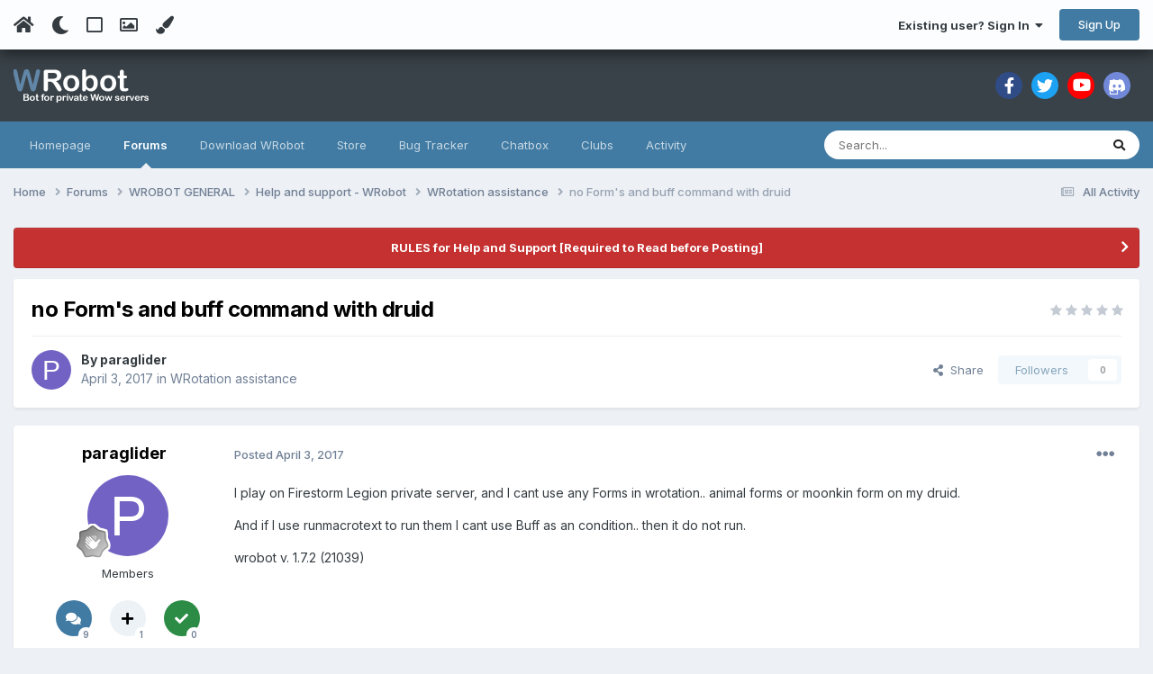

--- FILE ---
content_type: text/html;charset=UTF-8
request_url: https://wrobot.eu/forums/topic/5564-no-forms-and-buff-command-with-druid/
body_size: 17218
content:
<!DOCTYPE html>
<html lang="en-US" dir="ltr" class="tee">
	<head>
		
<script>
(function () {
  const checkDark = window.matchMedia && window.matchMedia('(prefers-color-scheme: dark)').matches;
  
  
  
  
    if (
      (checkDark && 'auto' === 'auto' && !localStorage.getItem('aXenTheme_manual')) ||
      localStorage.getItem('aXenTheme') === 'dark' ||
	  'auto' === 'dark' && !localStorage.getItem('aXenTheme_manual')
    ) {
      document.documentElement.setAttribute('theme', 'dark');

      return;
    }

    document.documentElement.setAttribute('theme', 'light');
  
})();
</script>
		<meta charset="utf-8">
        
		<title>no Form&#039;s and buff command with druid - WRotation assistance - WRobot</title>
		
		
		
		

	<meta name="viewport" content="width=device-width, initial-scale=1">


	
	
		<meta property="og:image" content="https://wrobot.eu/uploads/monthly_2018_10/l.jpg.7111a65819e4186895a87e0a8aacb668.jpg">
	


	<meta name="twitter:card" content="summary_large_image" />




	
		
			
				<meta property="og:title" content="no Form&#039;s and buff command with druid">
			
		
	

	
		
			
				<meta property="og:type" content="website">
			
		
	

	
		
			
				<meta property="og:url" content="https://wrobot.eu/forums/topic/5564-no-forms-and-buff-command-with-druid/">
			
		
	

	
		
			
				<meta name="description" content="I play on Firestorm Legion private server, and I cant use any Forms in wrotation.. animal forms or moonkin form on my druid. And if I use runmacrotext to run them I cant use Buff as an condition.. then it do not run. wrobot v. 1.7.2 (21039)">
			
		
	

	
		
			
				<meta property="og:description" content="I play on Firestorm Legion private server, and I cant use any Forms in wrotation.. animal forms or moonkin form on my druid. And if I use runmacrotext to run them I cant use Buff as an condition.. then it do not run. wrobot v. 1.7.2 (21039)">
			
		
	

	
		
			
				<meta property="og:updated_time" content="2017-04-03T15:27:40Z">
			
		
	

	
		
			
				<meta property="og:site_name" content="WRobot">
			
		
	

	
		
			
				<meta property="og:locale" content="en_US">
			
		
	


	
		<link rel="canonical" href="https://wrobot.eu/forums/topic/5564-no-forms-and-buff-command-with-druid/" />
	





<link rel="manifest" href="https://wrobot.eu/manifest.webmanifest/">
<meta name="msapplication-config" content="https://wrobot.eu/browserconfig.xml/">
<meta name="msapplication-starturl" content="/">
<meta name="application-name" content="WRobot">
<meta name="apple-mobile-web-app-title" content="WRobot">

	<meta name="theme-color" content="#ffffff">










<link rel="preload" href="//wrobot.eu/applications/core/interface/font/fontawesome-webfont.woff2?v=4.7.0" as="font" crossorigin="anonymous">
		


	<link rel="preconnect" href="https://fonts.googleapis.com">
	<link rel="preconnect" href="https://fonts.gstatic.com" crossorigin>
	
		<link href="https://fonts.googleapis.com/css2?family=Inter:wght@300;400;500;600;700&display=swap" rel="stylesheet">
	



	<link rel='stylesheet' href='https://wrobot.eu/uploads/css_built_9/341e4a57816af3ba440d891ca87450ff_framework.css?v=7b7e31a8c01759174932' media='all'>

	<link rel='stylesheet' href='https://wrobot.eu/uploads/css_built_9/05e81b71abe4f22d6eb8d1a929494829_responsive.css?v=7b7e31a8c01759174932' media='all'>

	<link rel='stylesheet' href='https://wrobot.eu/uploads/css_built_9/90eb5adf50a8c640f633d47fd7eb1778_core.css?v=7b7e31a8c01759174932' media='all'>

	<link rel='stylesheet' href='https://wrobot.eu/uploads/css_built_9/5a0da001ccc2200dc5625c3f3934497d_core_responsive.css?v=7b7e31a8c01759174932' media='all'>

	<link rel='stylesheet' href='https://wrobot.eu/uploads/css_built_9/ec0c06d47f161faa24112e8cbf0665bc_chatbox.css?v=7b7e31a8c01759174932' media='all'>

	<link rel='stylesheet' href='https://wrobot.eu/uploads/css_built_9/62e269ced0fdab7e30e026f1d30ae516_forums.css?v=7b7e31a8c01759174932' media='all'>

	<link rel='stylesheet' href='https://wrobot.eu/uploads/css_built_9/76e62c573090645fb99a15a363d8620e_forums_responsive.css?v=7b7e31a8c01759174932' media='all'>

	<link rel='stylesheet' href='https://wrobot.eu/uploads/css_built_9/ebdea0c6a7dab6d37900b9190d3ac77b_topics.css?v=7b7e31a8c01759174932' media='all'>





<link rel='stylesheet' href='https://wrobot.eu/uploads/css_built_9/258adbb6e4f3e83cd3b355f84e3fa002_custom.css?v=7b7e31a8c01759174932' media='all'>




		
		

	
	<link rel='shortcut icon' href='https://wrobot.eu/uploads/monthly_2018_10/favicon.ico.b3bc96b60de4a68aa40d514872cfde0c.ico' type="image/x-icon">

    	
			<link rel="stylesheet" href="https://use.fontawesome.com/releases/v5.15.4/css/all.css">
			<link rel="stylesheet" href="https://use.fontawesome.com/releases/v5.15.4/css/v4-shims.css">
    	
    	<style id="colorTheme" type="text/css"></style>
			
			<style>
				
				.aXenPicture #ipsLayout_header header {
					
					
					background-image: url(https://wrobot.eu/uploads/set_resources_9/84c1e40ea0e759e3f1505eb1788ddf3c_pattern.png);
					background-size: cover;
						background-position: center;
						background-repeat: no-repeat;
				}
				

				
				.cForumList .ipsDataItem_unread .ipsDataItem_title::before, .cForumGrid_unread .ipsPhotoPanel h3 a::before {
						content: "New";
						color: #fff;
						background: #c72e2e;
						font-size: 12px;
						vertical-align: middle;
						padding: 0 12px;
						margin: 0 2px 0 2px;
						display: inline-block;
						border-radius: var(--box--radius);
				}
				
			</style>
		
	</head>
	<body class="ipsApp ipsApp_front ipsJS_none ipsClearfix" data-controller="core.front.core.app"  data-message=""  data-pageapp="forums" data-pagelocation="front" data-pagemodule="forums" data-pagecontroller="topic" data-pageid="5564"   >
		
        

        

		  <a href="#ipsLayout_mainArea" class="ipsHide" title="Go to main content on this page" accesskey="m">Jump to content</a>
			<div class="aXenTopBar ipsResponsive_showDesktop">
					<div class="ipsLayout_container ipsFlex ipsFlex-jc:between ipsFlex-ai:center">
						<div class="aXenTopBar_action">
								<ul class="ipsList_inline">
									
										<li><a href="https://wrobot.eu/" data-ipstooltip title="Home"><i class="fas fa-home"></i></a></li>
									
									
										<li class="aXenTopBar_theme" data-ipstooltip title="Change Theme"><i class="fas fa-moon"></i></li>
									

									
											<li class="aXenTopBar_shape" data-ipstooltip title="Change Shape"><i class="far fa-square"></i></li>
									

									
											<li class="aXenTopBar_picture" data-ipstooltip title="Change Header"><i class="far fa-image"></i></li>
									

									
											<li class="aXenTopBar_color" data-ipstooltip title="Change Color">
												<button data-jscolor="{mode:'HSV', onInput:'setColorThemeCookie(this)', forceStyle: false, previewSize: 16}" aria-label="Change Color"></button>
											</li>
											<li id="aXenTopBar_colorResetPC" data-ipstooltip title="Restore default color">
												<i class="fa fa-refresh"></i>
											</li>
									
								</ul>
							</div>
							
								<div class="aXenTopBar_userNav">
									


	<ul id="elUserNav" class="ipsList_inline cSignedOut ipsResponsive_showDesktop">
		
        
		
        
      	
        
            
            
	


	<li class='cUserNav_icon ipsHide' id='elCart_container'></li>
	<li class='elUserNav_sep ipsHide' id='elCart_sep'></li>

<li id="elSignInLink">
                <a href="https://wrobot.eu/login/" data-ipsmenu-closeonclick="false" data-ipsmenu id="elUserSignIn">
                    Existing user? Sign In  <i class="fa fa-caret-down"></i>
                </a>
                
<div id='elUserSignIn_menu' class='ipsMenu ipsMenu_auto ipsHide'>
	<form accept-charset='utf-8' method='post' action='https://wrobot.eu/login/'>
		<input type="hidden" name="csrfKey" value="147782086c69d4bd3146b0a4cd79afcb">
		<input type="hidden" name="ref" value="aHR0cHM6Ly93cm9ib3QuZXUvZm9ydW1zL3RvcGljLzU1NjQtbm8tZm9ybXMtYW5kLWJ1ZmYtY29tbWFuZC13aXRoLWRydWlkLw==">
		<div data-role="loginForm">
			
			
			
				
<div class="ipsPad ipsForm ipsForm_vertical">
	<h4 class="ipsType_sectionHead">Sign In</h4>
	<br><br>
	<ul class='ipsList_reset'>
		<li class="ipsFieldRow ipsFieldRow_noLabel ipsFieldRow_fullWidth">
			
			
				<input type="email" placeholder="Email Address" name="auth" autocomplete="email">
			
		</li>
		<li class="ipsFieldRow ipsFieldRow_noLabel ipsFieldRow_fullWidth">
			<input type="password" placeholder="Password" name="password" autocomplete="current-password">
		</li>
		<li class="ipsFieldRow ipsFieldRow_checkbox ipsClearfix">
			<span class="ipsCustomInput">
				<input type="checkbox" name="remember_me" id="remember_me_checkbox" value="1" checked aria-checked="true">
				<span></span>
			</span>
			<div class="ipsFieldRow_content">
				<label class="ipsFieldRow_label" for="remember_me_checkbox">Remember me</label>
				<span class="ipsFieldRow_desc">Not recommended on shared computers</span>
			</div>
		</li>
		<li class="ipsFieldRow ipsFieldRow_fullWidth">
			<button type="submit" name="_processLogin" value="usernamepassword" class="ipsButton ipsButton_primary ipsButton_small" id="elSignIn_submit">Sign In</button>
			
				<p class="ipsType_right ipsType_small">
					
						<a href='https://wrobot.eu/lostpassword/' data-ipsDialog data-ipsDialog-title='Forgot your password?'>
					
					Forgot your password?</a>
				</p>
			
		</li>
	</ul>
</div>
			
		</div>
	</form>
</div>
            </li>
            
        
		
			<li>
				
					<a href="https://wrobot.eu/register/" data-ipsdialog data-ipsdialog-size="narrow" data-ipsdialog-title="Sign Up"  id="elRegisterButton" class="ipsButton ipsButton_normal ipsButton_primary">Sign Up</a>
				
			</li>
		
      	
	</ul>

                                  	
										
<ul class='ipsMobileHamburger ipsList_reset ipsResponsive_hideDesktop'>
	<li data-ipsDrawer data-ipsDrawer-drawerElem='#elMobileDrawer'>
		<a href='#'>
			
			
				
			
			
			
			<i class='fa fa-navicon'></i>
		</a>
	</li>
</ul>
									
								</div>
							
					</div>
			</div>
      		





			<div id="ipsLayout_header" class="ipsClearfix">
				
					
<ul id='elMobileNav' class='ipsResponsive_hideDesktop' data-controller='core.front.core.mobileNav'>
	
		
			
			
				
				
			
				
				
			
				
				
			
				
  					
						<li id='aXenelMobileBreadcrumbArrow'>
							<a href='https://wrobot.eu/forums/forum/38-wrotation-assistance/'>
								<i class="fas fa-arrow-left"></i>
							</a>
						</li>
  					
				
				
			
				
				
			
		
	
  
    
    	<li class='aXenTopBar_theme'><i class="fas fa-moon"></i></li>
    
  
    
  
    
  
  	
  
	

	
	
	<li >
		<a data-action="defaultStream" href='https://wrobot.eu/discover/'><i class="fa fa-newspaper-o" aria-hidden="true"></i></a>
	</li>
	
  
	

	
		<li class='ipsJS_show'>
			<a href='https://wrobot.eu/search/'><i class='fa fa-search'></i></a>
		</li>
	
  
  	
	
  
    
    	<li class='aXenTopBar_color aXenTopBar_colorMobile'>
            <button data-jscolor="{mode:'HSV', onInput:'setColorThemeCookie(this)', forceStyle: false, previewSize: 16}" aria-label="Change Color"></button>
        </li>
        <li id='aXenTopBar_colorResetMobile'><i class="fa fa-refresh"></i></li>
    

	<li data-ipsDrawer data-ipsDrawer-drawerElem='#elMobileDrawer' >
		<a href='#'>
			
			
				
			
			
			
			<i class='fa fa-navicon'></i>
		</a>
	</li>
</ul>
				
				<header>
          		<div class="aXenSnow"></div>
					<div class="ipsLayout_container">
                    
                      


<a href='https://wrobot.eu/' id='elLogo' accesskey='1'><img src="https://wrobot.eu/uploads/monthly_2021_08/WRobotsiteLogo2.png.eecc4dec5e0811ef69d3513fc1ce5f7a.png" alt='WRobot'></a>

                      
                      	

	<div class='aXenSocialMedia ipsResponsive_showDesktop ipsFlex ipsFlex-jc:center ipsFlex-ai:center'>
		<a target="_blank" href="https://www.facebook.com/WRobotBotWow" rel="noopener" data-ipstooltip _title="Facebook"><i class="fab fa-facebook-f"></i></a>
<a target="_blank" href="https://twitter.com/MMORobot_WRobot" rel="noopener" data-ipstooltip _title="Twitter"><i class="fab fa-twitter"></i></a>
<a target="_blank" href="https://www.youtube.com/watch?v=mSM1U1FmdbM" rel="noopener" data-ipstooltip _title="YouTube"><i class="fab fa-youtube"></i></a>
<a target="_blank" href="https://discord.gg/HXunx8tUpn" rel="noopener" data-ipstooltip _title="Discord"><i class="fa fa-discord"></i></a>
	</div>
	

                      
                    
					
					</div>
				</header>
       			

	<nav data-controller='core.front.core.navBar' class=' ipsResponsive_showDesktop'>
		<div class='ipsNavBar_primary ipsLayout_container '>
			<ul data-role="primaryNavBar" class='ipsClearfix'>
				


	
		
		
		<li  id='elNavSecondary_9' data-role="navBarItem" data-navApp="cms" data-navExt="Pages">
			
			
				<a href="https://wrobot.eu"  data-navItem-id="9" >
					Homepage<span class='ipsNavBar_active__identifier'></span>
				</a>
			
			
		</li>
	
	

	
		
		
			
		
		<li class='ipsNavBar_active' data-active id='elNavSecondary_7' data-role="navBarItem" data-navApp="forums" data-navExt="Forums">
			
			
				<a href="https://wrobot.eu/forums/"  data-navItem-id="7" data-navDefault>
					Forums<span class='ipsNavBar_active__identifier'></span>
				</a>
			
			
		</li>
	
	

	
		
		
		<li  id='elNavSecondary_37' data-role="navBarItem" data-navApp="core" data-navExt="CustomItem">
			
			
				<a href="https://wrobot.eu/files/file/2-wrobot-official/"  data-navItem-id="37" >
					Download WRobot<span class='ipsNavBar_active__identifier'></span>
				</a>
			
			
				<ul class='ipsNavBar_secondary ipsHide' data-role='secondaryNavBar'>
					


	
		
		
		<li  id='elNavSecondary_8' data-role="navBarItem" data-navApp="core" data-navExt="CustomItem">
			
			
				<a href="https://wrobot.eu/files/categories/"  data-navItem-id="8" >
					Downloads (profiles, fight classes, plugins, ...)<span class='ipsNavBar_active__identifier'></span>
				</a>
			
			
		</li>
	
	

	
		
		
		<li  id='elNavSecondary_63' data-role="navBarItem" data-navApp="core" data-navExt="CustomItem">
			
			
				<a href="https://wrobot.eu/files/category/174-wrobot-files-supported-by-multi-version/"  data-navItem-id="63" >
					Multi-version<span class='ipsNavBar_active__identifier'></span>
				</a>
			
			
		</li>
	
	

	
		
		
		<li  id='elNavSecondary_62' data-role="navBarItem" data-navApp="core" data-navExt="CustomItem">
			
			
				<a href="https://wrobot.eu/files/category/233-wrobot-for-shadowlands/"  data-navItem-id="62" >
					Shadowlands<span class='ipsNavBar_active__identifier'></span>
				</a>
			
			
		</li>
	
	

	
		
		
		<li  id='elNavSecondary_59' data-role="navBarItem" data-navApp="core" data-navExt="CustomItem">
			
			
				<a href="https://wrobot.eu/files/category/186-wrobot-for-battle-for-azeroth/"  data-navItem-id="59" >
					BFA<span class='ipsNavBar_active__identifier'></span>
				</a>
			
			
		</li>
	
	

	
		
		
		<li  id='elNavSecondary_40' data-role="navBarItem" data-navApp="core" data-navExt="CustomItem">
			
			
				<a href="https://wrobot.eu/files/category/3-wrobot-for-legion/"  data-navItem-id="40" >
					Legion<span class='ipsNavBar_active__identifier'></span>
				</a>
			
			
		</li>
	
	

	
		
		
		<li  id='elNavSecondary_41' data-role="navBarItem" data-navApp="core" data-navExt="CustomItem">
			
			
				<a href="https://wrobot.eu/files/category/143-wrobot-for-wow-warlords-of-draenor/"  data-navItem-id="41" >
					WoD<span class='ipsNavBar_active__identifier'></span>
				</a>
			
			
		</li>
	
	

	
		
		
		<li  id='elNavSecondary_42' data-role="navBarItem" data-navApp="core" data-navExt="CustomItem">
			
			
				<a href="https://wrobot.eu/files/category/56-wrobot-for-wow-mists-of-pandaria/"  data-navItem-id="42" >
					MoP<span class='ipsNavBar_active__identifier'></span>
				</a>
			
			
		</li>
	
	

	
		
		
		<li  id='elNavSecondary_39' data-role="navBarItem" data-navApp="core" data-navExt="CustomItem">
			
			
				<a href="https://wrobot.eu/files/category/105-wrobot-for-wow-cataclysm/"  data-navItem-id="39" >
					Cata<span class='ipsNavBar_active__identifier'></span>
				</a>
			
			
		</li>
	
	

	
		
		
		<li  id='elNavSecondary_56' data-role="navBarItem" data-navApp="core" data-navExt="CustomItem">
			
			
				<a href="https://wrobot.eu/files/category/116-wrobot-for-wow-wrath-of-the-lich-king/"  data-navItem-id="56" >
					Wotlk<span class='ipsNavBar_active__identifier'></span>
				</a>
			
			
		</li>
	
	

	
		
		
		<li  id='elNavSecondary_57' data-role="navBarItem" data-navApp="core" data-navExt="CustomItem">
			
			
				<a href="https://wrobot.eu/files/category/131-wrobot-for-wow-the-burning-crusade/"  data-navItem-id="57" >
					TBC<span class='ipsNavBar_active__identifier'></span>
				</a>
			
			
		</li>
	
	

	
		
		
		<li  id='elNavSecondary_58' data-role="navBarItem" data-navApp="core" data-navExt="CustomItem">
			
			
				<a href="https://wrobot.eu/files/category/161-wrobot-for-wow-vanilla/"  data-navItem-id="58" >
					Vanilla<span class='ipsNavBar_active__identifier'></span>
				</a>
			
			
		</li>
	
	

                  	
				</ul>
			
		</li>
	
	

	
		
		
		<li  id='elNavSecondary_38' data-role="navBarItem" data-navApp="core" data-navExt="CustomItem">
			
			
				<a href="https://wrobot.eu/store/category/2-wrobot/"  data-navItem-id="38" >
					Store<span class='ipsNavBar_active__identifier'></span>
				</a>
			
			
				<ul class='ipsNavBar_secondary ipsHide' data-role='secondaryNavBar'>
					


	
	

	
		
		
		<li  id='elNavSecondary_60' data-role="navBarItem" data-navApp="nexus" data-navExt="Gifts">
			
			
				<a href="https://wrobot.eu/store/gift-cards/"  data-navItem-id="60" >
					Gift Cards<span class='ipsNavBar_active__identifier'></span>
				</a>
			
			
		</li>
	
	

	
	

	
	

	
	

	
	

	
	

	
	

	
	

                  	
				</ul>
			
		</li>
	
	

	
	

	
		
		
		<li  id='elNavSecondary_34' data-role="navBarItem" data-navApp="core" data-navExt="CustomItem">
			
			
				<a href="https://wrobot.eu/bugtracker/"  data-navItem-id="34" >
					Bug Tracker<span class='ipsNavBar_active__identifier'></span>
				</a>
			
			
		</li>
	
	

	
	

	
	

	
		
		
		<li  id='elNavSecondary_61' data-role="navBarItem" data-navApp="bimchatbox" data-navExt="Chatbox">
			
			
				<a href="https://wrobot.eu/bimchatbox/"  data-navItem-id="61" >
					Chatbox<span class='ipsNavBar_active__identifier'></span>
				</a>
			
			
		</li>
	
	

	
		
		
		<li  id='elNavSecondary_46' data-role="navBarItem" data-navApp="core" data-navExt="Clubs">
			
			
				<a href="https://wrobot.eu/clubs/"  data-navItem-id="46" >
					Clubs<span class='ipsNavBar_active__identifier'></span>
				</a>
			
			
		</li>
	
	

	
		
		
		<li  id='elNavSecondary_2' data-role="navBarItem" data-navApp="core" data-navExt="CustomItem">
			
			
				<a href="https://wrobot.eu/discover/"  data-navItem-id="2" >
					Activity<span class='ipsNavBar_active__identifier'></span>
				</a>
			
			
				<ul class='ipsNavBar_secondary ipsHide' data-role='secondaryNavBar'>
					


	
		
		
		<li  id='elNavSecondary_14' data-role="navBarItem" data-navApp="core" data-navExt="AllActivity">
			
			
				<a href="https://wrobot.eu/discover/"  data-navItem-id="14" >
					All Activity<span class='ipsNavBar_active__identifier'></span>
				</a>
			
			
		</li>
	
	

	
		
		
		<li  id='elNavSecondary_15' data-role="navBarItem" data-navApp="core" data-navExt="YourActivityStreams">
			
			
				<a href="#"  data-navItem-id="15" >
					My Activity Streams<span class='ipsNavBar_active__identifier'></span>
				</a>
			
			
		</li>
	
	

	
		
		
		<li  id='elNavSecondary_16' data-role="navBarItem" data-navApp="core" data-navExt="YourActivityStreamsItem">
			
			
				<a href="https://wrobot.eu/discover/unread/"  data-navItem-id="16" >
					Unread Content<span class='ipsNavBar_active__identifier'></span>
				</a>
			
			
		</li>
	
	

	
		
		
		<li  id='elNavSecondary_17' data-role="navBarItem" data-navApp="core" data-navExt="YourActivityStreamsItem">
			
			
				<a href="https://wrobot.eu/discover/content-started/"  data-navItem-id="17" >
					Content I Started<span class='ipsNavBar_active__identifier'></span>
				</a>
			
			
		</li>
	
	

	
		
		
		<li  id='elNavSecondary_18' data-role="navBarItem" data-navApp="core" data-navExt="Search">
			
			
				<a href="https://wrobot.eu/search/"  data-navItem-id="18" >
					Search<span class='ipsNavBar_active__identifier'></span>
				</a>
			
			
		</li>
	
	

                  	
				</ul>
			
		</li>
	
	

	
	

	
	

	
	

				<li class='ipsHide' id='elNavigationMore' data-role='navMore'>
					<a href='#' data-ipsMenu data-ipsMenu-appendTo='#elNavigationMore' id='elNavigationMore_dropdown'>More</a>
					<ul class='ipsNavBar_secondary ipsHide' data-role='secondaryNavBar'>
						<li class='ipsHide' id='elNavigationMore_more' data-role='navMore'>
							<a href='#' data-ipsMenu data-ipsMenu-appendTo='#elNavigationMore_more' id='elNavigationMore_more_dropdown'>More <i class='fa fa-caret-down'></i></a>
							<ul class='ipsHide ipsMenu ipsMenu_auto' id='elNavigationMore_more_dropdown_menu' data-role='moreDropdown'></ul>
						</li>
					</ul>
				</li>
			</ul>
			

	<div id="elSearchWrapper">
		<div id='elSearch' data-controller="core.front.core.quickSearch">
			<form accept-charset='utf-8' action='//wrobot.eu/search/?do=quicksearch' method='post'>
                <input type='search' id='elSearchField' placeholder='Search...' name='q' autocomplete='off' aria-label='Search'>
                <details class='cSearchFilter'>
                    <summary class='cSearchFilter__text'></summary>
                    <ul class='cSearchFilter__menu'>
                        
                        <li><label><input type="radio" name="type" value="all" ><span class='cSearchFilter__menuText'>Everywhere</span></label></li>
                        
                            
                                <li><label><input type="radio" name="type" value='contextual_{&quot;type&quot;:&quot;forums_topic&quot;,&quot;nodes&quot;:38}' checked><span class='cSearchFilter__menuText'>This Forum</span></label></li>
                            
                                <li><label><input type="radio" name="type" value='contextual_{&quot;type&quot;:&quot;forums_topic&quot;,&quot;item&quot;:5564}' checked><span class='cSearchFilter__menuText'>This Topic</span></label></li>
                            
                        
                        
                            <li><label><input type="radio" name="type" value="forums_topic"><span class='cSearchFilter__menuText'>Topics</span></label></li>
                        
                            <li><label><input type="radio" name="type" value="cms_pages_pageitem"><span class='cSearchFilter__menuText'>Pages</span></label></li>
                        
                            <li><label><input type="radio" name="type" value="cms_records1"><span class='cSearchFilter__menuText'>Articles</span></label></li>
                        
                            <li><label><input type="radio" name="type" value="cms_records3"><span class='cSearchFilter__menuText'>Bug Reports</span></label></li>
                        
                            <li><label><input type="radio" name="type" value="downloads_file"><span class='cSearchFilter__menuText'>Files</span></label></li>
                        
                            <li><label><input type="radio" name="type" value="nexus_package_item"><span class='cSearchFilter__menuText'>Products</span></label></li>
                        
                            <li><label><input type="radio" name="type" value="core_members"><span class='cSearchFilter__menuText'>Members</span></label></li>
                        
                    </ul>
                </details>
				<button class='cSearchSubmit' type="submit" aria-label='Search'><i class="fa fa-search"></i></button>
			</form>
		</div>
	</div>

		</div>
	</nav>

				
			</div>

			

      

		<main id="ipsLayout_body" class="ipsLayout_container">
			<div id="ipsLayout_contentArea">
				
<nav class='ipsBreadcrumb ipsBreadcrumb_top ipsFaded_withHover'>
	

	<ul class='ipsList_inline ipsPos_right'>
		
		<li >
			<a data-action="defaultStream" class='ipsType_light '  href='https://wrobot.eu/discover/'><i class="fa fa-newspaper-o" aria-hidden="true"></i> <span>All Activity</span></a>
		</li>
		
	</ul>

	<ul data-role="breadcrumbList">
		<li>
			<a title="Home" href='https://wrobot.eu/'>
				<span>Home <i class='fa fa-angle-right'></i></span>
			</a>
		</li>
		
		
			<li>
				
					<a href='https://wrobot.eu/forums/'>
						<span>Forums <i class='fa fa-angle-right' aria-hidden="true"></i></span>
					</a>
				
			</li>
		
			<li>
				
					<a href='https://wrobot.eu/forums/forum/5-wrobot-general/'>
						<span>WROBOT GENERAL <i class='fa fa-angle-right' aria-hidden="true"></i></span>
					</a>
				
			</li>
		
			<li>
				
					<a href='https://wrobot.eu/forums/forum/10-help-and-support-wrobot/'>
						<span>Help and support - WRobot <i class='fa fa-angle-right' aria-hidden="true"></i></span>
					</a>
				
			</li>
		
			<li>
				
					<a href='https://wrobot.eu/forums/forum/38-wrotation-assistance/'>
						<span>WRotation assistance <i class='fa fa-angle-right' aria-hidden="true"></i></span>
					</a>
				
			</li>
		
			<li>
				
					no Form&#039;s and buff command with druid
				
			</li>
		
	</ul>
</nav>
				

	



	






	




				
				<div id="ipsLayout_contentWrapper">
					
					<div id="ipsLayout_mainArea">
						
						
						
						
						

	


	<div class='cAnnouncementsContent'>
		
		<div class='cAnnouncementContentTop ipsAnnouncement ipsMessage_error ipsType_center'>
            
			<a href='https://wrobot.eu/announcement/1-rules-for-help-and-support-required-to-read-before-posting/' data-ipsDialog data-ipsDialog-title="RULES for Help and Support [Required to Read before Posting]">RULES for Help and Support [Required to Read before Posting]</a>
            
		</div>
		
	</div>



						



<div class="ipsPageHeader ipsResponsive_pull ipsBox ipsPadding sm:ipsPadding:half ipsMargin_bottom">
		
	
	<div class="ipsFlex ipsFlex-ai:center ipsFlex-fw:wrap ipsGap:4">
		<div class="ipsFlex-flex:11">
			<h1 class="ipsType_pageTitle ipsContained_container">
				

				
				
					<span class="ipsType_break ipsContained">
						<span>no Form&#039;s and buff command with druid</span>
					</span>
				
			</h1>
			
			
		</div>
		
			<div class="ipsFlex-flex:00 ipsType_light">
				
				
<div  class='ipsClearfix ipsRating  ipsRating_veryLarge'>
	
	<ul class='ipsRating_collective'>
		
			
				<li class='ipsRating_off'>
					<i class='fa fa-star'></i>
				</li>
			
		
			
				<li class='ipsRating_off'>
					<i class='fa fa-star'></i>
				</li>
			
		
			
				<li class='ipsRating_off'>
					<i class='fa fa-star'></i>
				</li>
			
		
			
				<li class='ipsRating_off'>
					<i class='fa fa-star'></i>
				</li>
			
		
			
				<li class='ipsRating_off'>
					<i class='fa fa-star'></i>
				</li>
			
		
	</ul>
</div>
			</div>
		
	</div>
	<hr class="ipsHr">
	<div class="ipsPageHeader__meta ipsFlex ipsFlex-jc:between ipsFlex-ai:center ipsFlex-fw:wrap ipsGap:3">
		<div class="ipsFlex-flex:11">
			<div class="ipsPhotoPanel ipsPhotoPanel_mini ipsPhotoPanel_notPhone ipsClearfix">
				


	<a href="https://wrobot.eu/profile/42871-paraglider/" rel="nofollow" data-ipsHover data-ipsHover-width="370" data-ipsHover-target="https://wrobot.eu/profile/42871-paraglider/?do=hovercard" class="ipsUserPhoto ipsUserPhoto_mini" title="Go to paraglider's profile">
		<img src='data:image/svg+xml,%3Csvg%20xmlns%3D%22http%3A%2F%2Fwww.w3.org%2F2000%2Fsvg%22%20viewBox%3D%220%200%201024%201024%22%20style%3D%22background%3A%237162c4%22%3E%3Cg%3E%3Ctext%20text-anchor%3D%22middle%22%20dy%3D%22.35em%22%20x%3D%22512%22%20y%3D%22512%22%20fill%3D%22%23ffffff%22%20font-size%3D%22700%22%20font-family%3D%22-apple-system%2C%20BlinkMacSystemFont%2C%20Roboto%2C%20Helvetica%2C%20Arial%2C%20sans-serif%22%3EP%3C%2Ftext%3E%3C%2Fg%3E%3C%2Fsvg%3E' alt='paraglider' loading="lazy">
	</a>

				<div>
					<p class="ipsType_reset ipsType_blendLinks">
						<span class="ipsType_normal">
						
							<strong>By 


<a href='https://wrobot.eu/profile/42871-paraglider/' rel="nofollow" data-ipsHover data-ipsHover-width='370' data-ipsHover-target='https://wrobot.eu/profile/42871-paraglider/?do=hovercard&amp;referrer=https%253A%252F%252Fwrobot.eu%252Fforums%252Ftopic%252F5564-no-forms-and-buff-command-with-druid%252F' title="Go to paraglider's profile" class="ipsType_break">paraglider</a></strong><br>
							<span class="ipsType_light"><time datetime='2017-04-03T15:27:40Z' title='04/03/17 03:27  PM' data-short='8 yr'>April 3, 2017</time> in <a href="https://wrobot.eu/forums/forum/38-wrotation-assistance/">WRotation assistance</a></span>
						
						</span>
					</p>
				</div>
			</div>
		</div>
		
			<div class="ipsFlex-flex:01 ipsResponsive_hidePhone">
				<div class="ipsShareLinks">
					
						


    <a href='#elShareItem_1458574915_menu' id='elShareItem_1458574915' data-ipsMenu class='ipsShareButton ipsButton ipsButton_verySmall ipsButton_link ipsButton_link--light'>
        <span><i class='fa fa-share-alt'></i></span> &nbsp;Share
    </a>

    <div class='ipsPadding ipsMenu ipsMenu_normal ipsHide' id='elShareItem_1458574915_menu' data-controller="core.front.core.sharelink">
        
        
        	
        
        <span data-ipsCopy data-ipsCopy-flashmessage>
            <a href="https://wrobot.eu/forums/topic/5564-no-forms-and-buff-command-with-druid/" class="ipsButton ipsButton_light ipsButton_small ipsButton_fullWidth" data-role="copyButton" data-clipboard-text="https://wrobot.eu/forums/topic/5564-no-forms-and-buff-command-with-druid/" data-ipstooltip title='Copy Link to Clipboard'><i class="fa fa-clone"></i> https://wrobot.eu/forums/topic/5564-no-forms-and-buff-command-with-druid/</a>
        </span>
        <ul class='ipsShareLinks ipsMargin_top:half'>
            
                <li>
<a href="https://x.com/share?url=https%3A%2F%2Fwrobot.eu%2Fforums%2Ftopic%2F5564-no-forms-and-buff-command-with-druid%2F" class="cShareLink cShareLink_x" target="_blank" data-role="shareLink" title='Share on X' data-ipsTooltip rel='nofollow noopener'>
    <i class="fa fa-x"></i>
</a></li>
            
                <li>
<a href="https://www.facebook.com/sharer/sharer.php?u=https%3A%2F%2Fwrobot.eu%2Fforums%2Ftopic%2F5564-no-forms-and-buff-command-with-druid%2F" class="cShareLink cShareLink_facebook" target="_blank" data-role="shareLink" title='Share on Facebook' data-ipsTooltip rel='noopener nofollow'>
	<i class="fa fa-facebook"></i>
</a></li>
            
                <li>
<a href="https://www.reddit.com/submit?url=https%3A%2F%2Fwrobot.eu%2Fforums%2Ftopic%2F5564-no-forms-and-buff-command-with-druid%2F&amp;title=no+Form%27s+and+buff+command+with+druid" rel="nofollow noopener" class="cShareLink cShareLink_reddit" target="_blank" title='Share on Reddit' data-ipsTooltip>
	<i class="fa fa-reddit"></i>
</a></li>
            
                <li>
<a href="/cdn-cgi/l/email-protection#[base64]" rel='nofollow' class='cShareLink cShareLink_email' title='Share via email' data-ipsTooltip>
	<i class="fa fa-envelope"></i>
</a></li>
            
                <li>
<a href="https://pinterest.com/pin/create/button/?url=https://wrobot.eu/forums/topic/5564-no-forms-and-buff-command-with-druid/&amp;media=https://wrobot.eu/uploads/monthly_2018_10/l.jpg.7111a65819e4186895a87e0a8aacb668.jpg" class="cShareLink cShareLink_pinterest" rel="nofollow noopener" target="_blank" data-role="shareLink" title='Share on Pinterest' data-ipsTooltip>
	<i class="fa fa-pinterest"></i>
</a></li>
            
        </ul>
        
            <hr class='ipsHr'>
            <button class='ipsHide ipsButton ipsButton_verySmall ipsButton_light ipsButton_fullWidth ipsMargin_top:half' data-controller='core.front.core.webshare' data-role='webShare' data-webShareTitle='no Form&#039;s and buff command with druid' data-webShareText='no Form&#039;s and buff command with druid' data-webShareUrl='https://wrobot.eu/forums/topic/5564-no-forms-and-buff-command-with-druid/'>More sharing options...</button>
        
    </div>

					
					
                    

					



					

<div data-followApp='forums' data-followArea='topic' data-followID='5564' data-controller='core.front.core.followButton'>
	

	<a href='https://wrobot.eu/login/' rel="nofollow" class="ipsFollow ipsPos_middle ipsButton ipsButton_light ipsButton_verySmall ipsButton_disabled" data-role="followButton" data-ipsTooltip title='Sign in to follow this'>
		<span>Followers</span>
		<span class='ipsCommentCount'>0</span>
	</a>

</div>
				</div>
			</div>
					
	</div>
	
	
</div>








<div class="ipsClearfix">
	<ul class="ipsToolList ipsToolList_horizontal ipsClearfix ipsSpacer_both ipsResponsive_hidePhone">
		
		
		
	</ul>
</div>

<div id="comments" data-controller="core.front.core.commentFeed,forums.front.topic.view, core.front.core.ignoredComments" data-autopoll data-baseurl="https://wrobot.eu/forums/topic/5564-no-forms-and-buff-command-with-druid/" data-lastpage data-feedid="topic-5564" class="cTopic ipsClear ipsSpacer_top">
	
			
	

	

<div data-controller='core.front.core.recommendedComments' data-url='https://wrobot.eu/forums/topic/5564-no-forms-and-buff-command-with-druid/?recommended=comments' class='ipsRecommendedComments ipsHide'>
	<div data-role="recommendedComments">
		<h2 class='ipsType_sectionHead ipsType_large ipsType_bold ipsMargin_bottom'>Recommended Posts</h2>
		
	</div>
</div>
	
	<div id="elPostFeed" data-role="commentFeed" data-controller="core.front.core.moderation" >
		<form action="https://wrobot.eu/forums/topic/5564-no-forms-and-buff-command-with-druid/?csrfKey=147782086c69d4bd3146b0a4cd79afcb&amp;do=multimodComment" method="post" data-ipspageaction data-role="moderationTools">
			
			
				

					

					
					



<a id='comment-25402'></a>
<article  id='elComment_25402' class='cPost ipsBox ipsResponsive_pull  ipsComment  ipsComment_parent ipsClearfix ipsClear ipsColumns ipsColumns_noSpacing ipsColumns_collapsePhone    '>
	

	

	<div class='cAuthorPane_mobile ipsResponsive_showPhone'>
		<div class='cAuthorPane_photo'>
			<div class='cAuthorPane_photoWrap'>
				


	<a href="https://wrobot.eu/profile/42871-paraglider/" rel="nofollow" data-ipsHover data-ipsHover-width="370" data-ipsHover-target="https://wrobot.eu/profile/42871-paraglider/?do=hovercard" class="ipsUserPhoto ipsUserPhoto_large" title="Go to paraglider's profile">
		<img src='data:image/svg+xml,%3Csvg%20xmlns%3D%22http%3A%2F%2Fwww.w3.org%2F2000%2Fsvg%22%20viewBox%3D%220%200%201024%201024%22%20style%3D%22background%3A%237162c4%22%3E%3Cg%3E%3Ctext%20text-anchor%3D%22middle%22%20dy%3D%22.35em%22%20x%3D%22512%22%20y%3D%22512%22%20fill%3D%22%23ffffff%22%20font-size%3D%22700%22%20font-family%3D%22-apple-system%2C%20BlinkMacSystemFont%2C%20Roboto%2C%20Helvetica%2C%20Arial%2C%20sans-serif%22%3EP%3C%2Ftext%3E%3C%2Fg%3E%3C%2Fsvg%3E' alt='paraglider' loading="lazy">
	</a>

				
				
					<a href="https://wrobot.eu/profile/42871-paraglider/badges/" rel="nofollow">
						
<img src='https://wrobot.eu/uploads/monthly_2021_06/1_Newbie.svg' loading="lazy" alt="Newbie" class="cAuthorPane_badge cAuthorPane_badge--rank ipsOutline ipsOutline:2px" data-ipsTooltip title="Rank: Newbie (1/14)">
					</a>
				
			</div>
		</div>
		<div class='cAuthorPane_content'>
			<h3 class='ipsType_sectionHead cAuthorPane_author ipsType_break ipsType_blendLinks ipsFlex ipsFlex-ai:center'>
				


<a href='https://wrobot.eu/profile/42871-paraglider/' rel="nofollow" data-ipsHover data-ipsHover-width='370' data-ipsHover-target='https://wrobot.eu/profile/42871-paraglider/?do=hovercard&amp;referrer=https%253A%252F%252Fwrobot.eu%252Fforums%252Ftopic%252F5564-no-forms-and-buff-command-with-druid%252F' title="Go to paraglider's profile" class="ipsType_break"><span style='color:#'>paraglider</span></a>
              	
				<span class='ipsMargin_left:half'>

	
		<a href='https://wrobot.eu/profile/42871-paraglider/reputation/' title="Member's total reputation" data-ipsTooltip class='ipsRepBadge ipsRepBadge_positive'>
	
			<i class='fa fa-plus-circle'></i> 1
	
		</a>
	
</span>
			</h3>
			<div class='ipsType_light ipsType_reset'>
				<a href='https://wrobot.eu/forums/topic/5564-no-forms-and-buff-command-with-druid/?do=findComment&amp;comment=25402' rel="nofollow" class='ipsType_blendLinks'>Posted <time datetime='2017-04-03T15:27:40Z' title='04/03/17 03:27  PM' data-short='8 yr'>April 3, 2017</time></a>
				
			</div>
		</div>
	</div>
	<aside class='ipsComment_author cAuthorPane ipsColumn ipsColumn_medium ipsResponsive_hidePhone'>
		<h3 class='ipsType_sectionHead cAuthorPane_author ipsType_blendLinks ipsType_break'>
          	<strong>
            	
            		


<a href='https://wrobot.eu/profile/42871-paraglider/' rel="nofollow" data-ipsHover data-ipsHover-width='370' data-ipsHover-target='https://wrobot.eu/profile/42871-paraglider/?do=hovercard&amp;referrer=https%253A%252F%252Fwrobot.eu%252Fforums%252Ftopic%252F5564-no-forms-and-buff-command-with-druid%252F' title="Go to paraglider's profile" class="ipsType_break">paraglider</a>
            	
          	</strong>
          	
			
          	
		</h3>
		<ul class='cAuthorPane_info ipsList_reset'>
			<li data-role='photo' class='cAuthorPane_photo'>
				<div class='cAuthorPane_photoWrap'>
					


	<a href="https://wrobot.eu/profile/42871-paraglider/" rel="nofollow" data-ipsHover data-ipsHover-width="370" data-ipsHover-target="https://wrobot.eu/profile/42871-paraglider/?do=hovercard" class="ipsUserPhoto ipsUserPhoto_large" title="Go to paraglider's profile">
		<img src='data:image/svg+xml,%3Csvg%20xmlns%3D%22http%3A%2F%2Fwww.w3.org%2F2000%2Fsvg%22%20viewBox%3D%220%200%201024%201024%22%20style%3D%22background%3A%237162c4%22%3E%3Cg%3E%3Ctext%20text-anchor%3D%22middle%22%20dy%3D%22.35em%22%20x%3D%22512%22%20y%3D%22512%22%20fill%3D%22%23ffffff%22%20font-size%3D%22700%22%20font-family%3D%22-apple-system%2C%20BlinkMacSystemFont%2C%20Roboto%2C%20Helvetica%2C%20Arial%2C%20sans-serif%22%3EP%3C%2Ftext%3E%3C%2Fg%3E%3C%2Fsvg%3E' alt='paraglider' loading="lazy">
	</a>

					
					
						
<img src='https://wrobot.eu/uploads/monthly_2021_06/1_Newbie.svg' loading="lazy" alt="Newbie" class="cAuthorPane_badge cAuthorPane_badge--rank ipsOutline ipsOutline:2px" data-ipsTooltip title="Rank: Newbie (1/14)">
					
				</div>
			</li>
			
				<li data-role='group'><span style='color:#'>Members</span></li>
				
			
			
          		
				<li data-role='stats' class='ipsMargin_top'>
          			<ul class='ipsFlex ipsFlex-ai:center ipsFlex-jc:center aXenTopics_cAuthorPane_icons'>
            			<li data-role='posts' class='ipsFlex ipsFlex-jc:center ipsFlex-ai:center' data-ipstooltip _title="Content">
              				<i class="fas fa-comments"></i>
              				<span class="ipsFlex ipsFlex-jc:center ipsFlex-ai:center">9</span>
            			</li>
                      
            			<li data-role='reputation' class='ipsFlex ipsFlex-jc:center ipsFlex-ai:center aXenTopics_cAuthorPane_icons_neutral' data-ipstooltip _title="Reputation">
              				<i class="fas fa-plus"></i>
              				<span class="ipsFlex ipsFlex-jc:center ipsFlex-ai:center">1</span>
            			</li>
                      	
            				<li data-role='solved' class='ipsFlex ipsFlex-jc:center ipsFlex-ai:center' data-ipstooltip _title="Solved">
              					<i class="fa fa-check"></i>
              					<span class="ipsFlex ipsFlex-jc:center ipsFlex-ai:center">0</span>
            				</li>
                     	 
          			</ul>
          		</li>
          		
          		<li data-role='stats' class='ipsMargin_top'>
          		<ul class='aXenTopics_cAuthorPane_info'>
                	
          			
          				<li data-role='member-id'>
                      		<span><i class="fas fa-user-tag"></i> Member ID:</span>
                      		<span class='aXenTopics_cAuthorPane_info:content'>42871</span>
          				</li>
                  	
                  
          			
          				<li data-role='days-won'>
                      		<span><i class="fas fa-trophy"></i> Days Won:</span>
                      		<span class='aXenTopics_cAuthorPane_info:content'>0</span>
                    	</li>
          			
                  
                  	
          				<li data-role='joined'>
                      		<span><i class="fas fa-user-plus"></i> Joined:</span>
                      		<span class='aXenTopics_cAuthorPane_info:content'>01/23/17</span>
          				</li>
                  	
                  
                  	
                  	
						

					
          		</ul>
          		</li>
			
          	
          		
          			<li>
                		
						
          			</li>
          		
          		
          	
		</ul>
	</aside>
	<div class='ipsColumn ipsColumn_fluid ipsMargin:none'>
		

<div id='comment-25402_wrap' data-controller='core.front.core.comment' data-commentApp='forums' data-commentType='forums' data-commentID="25402" data-quoteData='{&quot;userid&quot;:42871,&quot;username&quot;:&quot;paraglider&quot;,&quot;timestamp&quot;:1491233260,&quot;contentapp&quot;:&quot;forums&quot;,&quot;contenttype&quot;:&quot;forums&quot;,&quot;contentid&quot;:5564,&quot;contentclass&quot;:&quot;forums_Topic&quot;,&quot;contentcommentid&quot;:25402}' class='ipsComment_content ipsType_medium'>

	<div class='ipsComment_meta ipsType_light ipsFlex ipsFlex-ai:center ipsFlex-jc:between ipsFlex-fd:row-reverse'>
		<div class='ipsType_light ipsType_reset ipsType_blendLinks ipsComment_toolWrap'>
			<div class='ipsResponsive_hidePhone ipsComment_badges'>
				<ul class='ipsList_reset ipsFlex ipsFlex-jc:end ipsFlex-fw:wrap ipsGap:2 ipsGap_row:1'>
					
					
					
					
					
				</ul>
			</div>
			<ul class='ipsList_reset ipsComment_tools'>
				<li>
					<a href='#elControls_25402_menu' class='ipsComment_ellipsis' id='elControls_25402' title='More options...' data-ipsMenu data-ipsMenu-appendTo='#comment-25402_wrap'><i class='fa fa-ellipsis-h'></i></a>
					<ul id='elControls_25402_menu' class='ipsMenu ipsMenu_narrow ipsHide'>
						
						
							<li class='ipsMenu_item'><a href='https://wrobot.eu/forums/topic/5564-no-forms-and-buff-command-with-druid/' title='Share this post' data-ipsDialog data-ipsDialog-size='narrow' data-ipsDialog-content='#elShareComment_25402_menu' data-ipsDialog-title="Share this post" id='elSharePost_25402' data-role='shareComment'>Share</a></li>
						
                        
						
						
						
							
								
							
							
							
							
							
							
						
					</ul>
				</li>
				
			</ul>
		</div>

		<div class='ipsType_reset ipsResponsive_hidePhone'>
			<a href='https://wrobot.eu/forums/topic/5564-no-forms-and-buff-command-with-druid/?do=findComment&amp;comment=25402' rel="nofollow" class='ipsType_blendLinks'>Posted <time datetime='2017-04-03T15:27:40Z' title='04/03/17 03:27  PM' data-short='8 yr'>April 3, 2017</time></a>
			
			<span class='ipsResponsive_hidePhone'>
				
				
			</span>
		</div>
	</div>

	

    

	<div class='cPost_contentWrap'>
		
		<div data-role='commentContent' class='ipsType_normal ipsType_richText ipsPadding_bottom ipsContained' data-controller='core.front.core.lightboxedImages'>
			<p>
	I play on Firestorm Legion private server, and I cant use any Forms in wrotation.. animal forms or moonkin form on my druid.
</p>

<p>
	And if I use runmacrotext to run them I cant use Buff as an condition.. then it do not run.
</p>

<p>
	wrobot v. 1.7.2 (21039)
</p>

			
		</div>

		

		
	</div>

	

	



<div class='ipsPadding ipsHide cPostShareMenu' id='elShareComment_25402_menu'>
	<h5 class='ipsType_normal ipsType_reset'>Link to comment</h5>
	
		
	
	
	
	
    <span data-ipsCopy data-ipsCopy-flashmessage>
        <a href="https://wrobot.eu/forums/topic/5564-no-forms-and-buff-command-with-druid/" class="ipsButton ipsButton_light ipsButton_small ipsButton_fullWidth" data-role="copyButton" data-clipboard-text="https://wrobot.eu/forums/topic/5564-no-forms-and-buff-command-with-druid/" data-ipstooltip title='Copy Link to Clipboard'><i class="fa fa-clone"></i> https://wrobot.eu/forums/topic/5564-no-forms-and-buff-command-with-druid/</a>
    </span>

	
	<h5 class='ipsType_normal ipsType_reset ipsSpacer_top'>Share on other sites</h5>
	

	<ul class='ipsList_inline ipsList_noSpacing ipsClearfix' data-controller="core.front.core.sharelink">
		
			<li>
<a href="https://x.com/share?url=https%3A%2F%2Fwrobot.eu%2Fforums%2Ftopic%2F5564-no-forms-and-buff-command-with-druid%2F%3Fdo%3DfindComment%26comment%3D25402" class="cShareLink cShareLink_x" target="_blank" data-role="shareLink" title='Share on X' data-ipsTooltip rel='nofollow noopener'>
    <i class="fa fa-x"></i>
</a></li>
		
			<li>
<a href="https://www.facebook.com/sharer/sharer.php?u=https%3A%2F%2Fwrobot.eu%2Fforums%2Ftopic%2F5564-no-forms-and-buff-command-with-druid%2F%3Fdo%3DfindComment%26comment%3D25402" class="cShareLink cShareLink_facebook" target="_blank" data-role="shareLink" title='Share on Facebook' data-ipsTooltip rel='noopener nofollow'>
	<i class="fa fa-facebook"></i>
</a></li>
		
			<li>
<a href="https://www.reddit.com/submit?url=https%3A%2F%2Fwrobot.eu%2Fforums%2Ftopic%2F5564-no-forms-and-buff-command-with-druid%2F%3Fdo%3DfindComment%26comment%3D25402&amp;title=no+Form%27s+and+buff+command+with+druid" rel="nofollow noopener" class="cShareLink cShareLink_reddit" target="_blank" title='Share on Reddit' data-ipsTooltip>
	<i class="fa fa-reddit"></i>
</a></li>
		
			<li>
<a href="/cdn-cgi/l/email-protection#[base64]" rel='nofollow' class='cShareLink cShareLink_email' title='Share via email' data-ipsTooltip>
	<i class="fa fa-envelope"></i>
</a></li>
		
			<li>
<a href="https://pinterest.com/pin/create/button/?url=https://wrobot.eu/forums/topic/5564-no-forms-and-buff-command-with-druid/?do=findComment%26comment=25402&amp;media=https://wrobot.eu/uploads/monthly_2018_10/l.jpg.7111a65819e4186895a87e0a8aacb668.jpg" class="cShareLink cShareLink_pinterest" rel="nofollow noopener" target="_blank" data-role="shareLink" title='Share on Pinterest' data-ipsTooltip>
	<i class="fa fa-pinterest"></i>
</a></li>
		
	</ul>


	<hr class='ipsHr'>
	<button class='ipsHide ipsButton ipsButton_small ipsButton_light ipsButton_fullWidth ipsMargin_top:half' data-controller='core.front.core.webshare' data-role='webShare' data-webShareTitle='no Form&#039;s and buff command with druid' data-webShareText='I play on Firestorm Legion private server, and I cant use any Forms in wrotation.. animal forms or moonkin form on my druid.
 


	And if I use runmacrotext to run them I cant use Buff as an condition.. then it do not run.
 


	wrobot v. 1.7.2 (21039)
 ' data-webShareUrl='https://wrobot.eu/forums/topic/5564-no-forms-and-buff-command-with-druid/?do=findComment&amp;comment=25402'>More sharing options...</button>

	
</div>
</div>
	</div>
</article>
					
					
					
				
			
			
<input type="hidden" name="csrfKey" value="147782086c69d4bd3146b0a4cd79afcb" />


		</form>
	</div>

	
	
	
	
	
		<a id="replyForm"></a>
	<div data-role="replyArea" class="cTopicPostArea ipsBox ipsResponsive_pull ipsPadding cTopicPostArea_noSize ipsSpacer_top" >
			
				
				

<div>
	<input type="hidden" name="csrfKey" value="147782086c69d4bd3146b0a4cd79afcb">
	
		<div class='ipsType_center ipsPad cGuestTeaser'>
			
				<h2 class='ipsType_pageTitle'>Create an account or sign in to comment</h2>
				<p class='ipsType_light ipsType_normal ipsType_reset ipsSpacer_top ipsSpacer_half'>You need to be a member in order to leave a comment</p>
			
	
			<div class='ipsBox ipsPad ipsSpacer_top'>
				<div class='ipsGrid ipsGrid_collapsePhone'>
					<div class='ipsGrid_span6 cGuestTeaser_left'>
						<h2 class='ipsType_sectionHead'>Create an account</h2>
						<p class='ipsType_normal ipsType_reset ipsType_light ipsSpacer_bottom'>Sign up for a new account in our community. It's easy!</p>
						
							<a href='https://wrobot.eu/register/' class='ipsButton ipsButton_primary ipsButton_small' data-ipsDialog data-ipsDialog-size='narrow' data-ipsDialog-title='Sign Up'>
						
						Register a new account</a>
					</div>
					<div class='ipsGrid_span6 cGuestTeaser_right'>
						<h2 class='ipsType_sectionHead'>Sign in</h2>
						<p class='ipsType_normal ipsType_reset ipsType_light ipsSpacer_bottom'>Already have an account? Sign in here.</p>
						<a href='https://wrobot.eu/login/?ref=aHR0cHM6Ly93cm9ib3QuZXUvZm9ydW1zL3RvcGljLzU1NjQtbm8tZm9ybXMtYW5kLWJ1ZmYtY29tbWFuZC13aXRoLWRydWlkLyNyZXBseUZvcm0=' data-ipsDialog data-ipsDialog-size='medium' data-ipsDialog-remoteVerify="false" data-ipsDialog-title="Sign In Now" class='ipsButton ipsButton_primary ipsButton_small'>Sign In Now</a>
					</div>
				</div>
			</div>
		</div>
	
</div>
			
		</div>
	

	
		<div class="ipsBox ipsPadding ipsResponsive_pull ipsResponsive_showPhone ipsMargin_top">
			<div class="ipsShareLinks">
				
					


    <a href='#elShareItem_1732342889_menu' id='elShareItem_1732342889' data-ipsMenu class='ipsShareButton ipsButton ipsButton_verySmall ipsButton_light '>
        <span><i class='fa fa-share-alt'></i></span> &nbsp;Share
    </a>

    <div class='ipsPadding ipsMenu ipsMenu_normal ipsHide' id='elShareItem_1732342889_menu' data-controller="core.front.core.sharelink">
        
        
        	
        
        <span data-ipsCopy data-ipsCopy-flashmessage>
            <a href="https://wrobot.eu/forums/topic/5564-no-forms-and-buff-command-with-druid/" class="ipsButton ipsButton_light ipsButton_small ipsButton_fullWidth" data-role="copyButton" data-clipboard-text="https://wrobot.eu/forums/topic/5564-no-forms-and-buff-command-with-druid/" data-ipstooltip title='Copy Link to Clipboard'><i class="fa fa-clone"></i> https://wrobot.eu/forums/topic/5564-no-forms-and-buff-command-with-druid/</a>
        </span>
        <ul class='ipsShareLinks ipsMargin_top:half'>
            
                <li>
<a href="https://x.com/share?url=https%3A%2F%2Fwrobot.eu%2Fforums%2Ftopic%2F5564-no-forms-and-buff-command-with-druid%2F" class="cShareLink cShareLink_x" target="_blank" data-role="shareLink" title='Share on X' data-ipsTooltip rel='nofollow noopener'>
    <i class="fa fa-x"></i>
</a></li>
            
                <li>
<a href="https://www.facebook.com/sharer/sharer.php?u=https%3A%2F%2Fwrobot.eu%2Fforums%2Ftopic%2F5564-no-forms-and-buff-command-with-druid%2F" class="cShareLink cShareLink_facebook" target="_blank" data-role="shareLink" title='Share on Facebook' data-ipsTooltip rel='noopener nofollow'>
	<i class="fa fa-facebook"></i>
</a></li>
            
                <li>
<a href="https://www.reddit.com/submit?url=https%3A%2F%2Fwrobot.eu%2Fforums%2Ftopic%2F5564-no-forms-and-buff-command-with-druid%2F&amp;title=no+Form%27s+and+buff+command+with+druid" rel="nofollow noopener" class="cShareLink cShareLink_reddit" target="_blank" title='Share on Reddit' data-ipsTooltip>
	<i class="fa fa-reddit"></i>
</a></li>
            
                <li>
<a href="/cdn-cgi/l/email-protection#[base64]" rel='nofollow' class='cShareLink cShareLink_email' title='Share via email' data-ipsTooltip>
	<i class="fa fa-envelope"></i>
</a></li>
            
                <li>
<a href="https://pinterest.com/pin/create/button/?url=https://wrobot.eu/forums/topic/5564-no-forms-and-buff-command-with-druid/&amp;media=https://wrobot.eu/uploads/monthly_2018_10/l.jpg.7111a65819e4186895a87e0a8aacb668.jpg" class="cShareLink cShareLink_pinterest" rel="nofollow noopener" target="_blank" data-role="shareLink" title='Share on Pinterest' data-ipsTooltip>
	<i class="fa fa-pinterest"></i>
</a></li>
            
        </ul>
        
            <hr class='ipsHr'>
            <button class='ipsHide ipsButton ipsButton_verySmall ipsButton_light ipsButton_fullWidth ipsMargin_top:half' data-controller='core.front.core.webshare' data-role='webShare' data-webShareTitle='no Form&#039;s and buff command with druid' data-webShareText='no Form&#039;s and buff command with druid' data-webShareUrl='https://wrobot.eu/forums/topic/5564-no-forms-and-buff-command-with-druid/'>More sharing options...</button>
        
    </div>

				
				
                

                

<div data-followApp='forums' data-followArea='topic' data-followID='5564' data-controller='core.front.core.followButton'>
	

	<a href='https://wrobot.eu/login/' rel="nofollow" class="ipsFollow ipsPos_middle ipsButton ipsButton_light ipsButton_verySmall ipsButton_disabled" data-role="followButton" data-ipsTooltip title='Sign in to follow this'>
		<span>Followers</span>
		<span class='ipsCommentCount'>0</span>
	</a>

</div>
				
			</div>
		</div>
	
</div>



<div class="ipsPager ipsSpacer_top">
	<div class="ipsPager_prev">
		
			<a href="https://wrobot.eu/forums/forum/38-wrotation-assistance/" title="Go to WRotation assistance" rel="parent">
				<span class="ipsPager_type">Go to topic listing</span>
			</a>
		
	</div>
	
</div>


						


					</div>
					


				</div>
				
				
<nav class='ipsBreadcrumb ipsBreadcrumb_bottom ipsFaded_withHover'>
	
		


	

	<ul class='ipsList_inline ipsPos_right'>
		
		<li >
			<a data-action="defaultStream" class='ipsType_light '  href='https://wrobot.eu/discover/'><i class="fa fa-newspaper-o" aria-hidden="true"></i> <span>All Activity</span></a>
		</li>
		
	</ul>

	<ul data-role="breadcrumbList">
		<li>
			<a title="Home" href='https://wrobot.eu/'>
				<span>Home <i class='fa fa-angle-right'></i></span>
			</a>
		</li>
		
		
			<li>
				
					<a href='https://wrobot.eu/forums/'>
						<span>Forums <i class='fa fa-angle-right' aria-hidden="true"></i></span>
					</a>
				
			</li>
		
			<li>
				
					<a href='https://wrobot.eu/forums/forum/5-wrobot-general/'>
						<span>WROBOT GENERAL <i class='fa fa-angle-right' aria-hidden="true"></i></span>
					</a>
				
			</li>
		
			<li>
				
					<a href='https://wrobot.eu/forums/forum/10-help-and-support-wrobot/'>
						<span>Help and support - WRobot <i class='fa fa-angle-right' aria-hidden="true"></i></span>
					</a>
				
			</li>
		
			<li>
				
					<a href='https://wrobot.eu/forums/forum/38-wrotation-assistance/'>
						<span>WRotation assistance <i class='fa fa-angle-right' aria-hidden="true"></i></span>
					</a>
				
			</li>
		
			<li>
				
					no Form&#039;s and buff command with druid
				
			</li>
		
	</ul>
</nav>
			</div>
			
            
                <a id="aXenBackTopBottom" class="ipsFlex ipsFlex-jc:center ipsFlex-ai:center"><i class="fas fa-chevron-up"></i></a>
            
		</main>
		<footer id="ipsLayout_footer" class="ipsClearfix">
			<div class="ipsLayout_container ipsFlex ipsFlex-fw:nowrap ipsFlex-jc:center ipsFlex-ai:center">
				
				





<ul class='ipsList_inline ipsType_center ipsSpacer_top' id="elFooterLinks">
	
	
	
	
		<li>
			<a href='#elNavTheme_menu' id='elNavTheme' data-ipsMenu data-ipsMenu-above><i class="fas fa-paint-roller ipsResponsive_hidePhone"></i> Theme <i class='fa fa-caret-down'></i></a>
			<ul id='elNavTheme_menu' class='ipsMenu ipsMenu_selectable ipsHide'>
			
				<li class='ipsMenu_item'>
					<form action="//wrobot.eu/theme/?csrfKey=147782086c69d4bd3146b0a4cd79afcb" method="post">
					<input type="hidden" name="ref" value="aHR0cHM6Ly93cm9ib3QuZXUvZm9ydW1zL3RvcGljLzU1NjQtbm8tZm9ybXMtYW5kLWJ1ZmYtY29tbWFuZC13aXRoLWRydWlkLw==">
					<button type='submit' name='id' value='8' class='ipsButton ipsButton_link ipsButton_link_secondary'>IPS Default </button>
					</form>
				</li>
			
				<li class='ipsMenu_item ipsMenu_itemChecked'>
					<form action="//wrobot.eu/theme/?csrfKey=147782086c69d4bd3146b0a4cd79afcb" method="post">
					<input type="hidden" name="ref" value="aHR0cHM6Ly93cm9ib3QuZXUvZm9ydW1zL3RvcGljLzU1NjQtbm8tZm9ybXMtYW5kLWJ1ZmYtY29tbWFuZC13aXRoLWRydWlkLw==">
					<button type='submit' name='id' value='9' class='ipsButton ipsButton_link ipsButton_link_secondary'>WRobot (Default)</button>
					</form>
				</li>
			
			</ul>
		</li>
	
	
		<li><a href='https://wrobot.eu/privacy/'><i class="fas fa-shield-alt ipsResponsive_hidePhone"></i> Privacy Policy</a></li>
	
	
		<li><a rel="nofollow" href='https://wrobot.eu/contact/' data-ipsdialog  data-ipsdialog-title="Contact Us">Contact Us</a></li>
	
	<li><a rel="nofollow" href='https://wrobot.eu/cookies/'>Cookies</a></li>

</ul>	


<p id='elCopyright'>
	<span id='elCopyright_userLine'><a target="_blank" href="https://techprog.fr/">Techprog</a> © 2013-2024. All Rights Reserved. <br>This website is not associated with Blizzard Entertainment Inc.<br> WRobot don't support games versions managed by Blizzard and Blizzard realms, he works only on private servers.</span>
	<a rel='nofollow' title='Invision Community' href='https://www.invisioncommunity.com/'>Powered by Invision Community</a>
</p>
			</div>
		</footer>
		

<div id="elMobileDrawer" class="ipsDrawer ipsHide">
	<div class="ipsDrawer_menu">
		<a href="#" class="ipsDrawer_close" data-action="close"><span>×</span></a>
		<div class="ipsDrawer_content ipsFlex ipsFlex-fd:column">
<ul id="elUserNav_mobile" class="ipsList_inline signed_in ipsClearfix">
	


</ul>

			
				<div class="ipsPadding ipsBorder_bottom">
					<ul class="ipsToolList ipsToolList_vertical">
						<li>
							<a href="https://wrobot.eu/login/" id="elSigninButton_mobile" class="ipsButton ipsButton_light ipsButton_small ipsButton_fullWidth">Existing user? Sign In</a>
						</li>
						
							<li>
								
									<a href="https://wrobot.eu/register/" data-ipsdialog data-ipsdialog-size="narrow" data-ipsdialog-title="Sign Up" data-ipsdialog-fixed="true"  id="elRegisterButton_mobile" class="ipsButton ipsButton_small ipsButton_fullWidth ipsButton_important">Sign Up</a>
								
							</li>
						
					</ul>
				</div>
			
          	
          	
          	<div class="elMobileDrawer__more ipsFlex ipsFlex-jc:center ipsFlex-ai:center ipsFlex-fw:wrap">
            	<ul class="ipsList_inline signed_in ipsClearfix">
					
  
    				
    					<li class="aXenTopBar_shape" data-ipstooltip title="Change to Shape"><i class="far fa-square"></i></li>
    				
  
    				
    					<li class="aXenTopBar_picture" data-ipstooltip title="Change to Picture"><i class="far fa-image"></i></li>
    				

					
  
					

					
                  
					
              	</ul>
          	</div>
			
          
			

			<ul class="ipsDrawer_list ipsFlex-flex:11">
				

				
				
				
				
					
						
						
							<li><a href="https://wrobot.eu" >Homepage</a></li>
						
					
				
					
						
						
							<li><a href="https://wrobot.eu/forums/" >Forums</a></li>
						
					
				
					
						
						
							<li class="ipsDrawer_itemParent">
								<h4 class="ipsDrawer_title"><a href="#" data-axennav_mobile="Download WRobot">Download WRobot</a></h4>
								<ul class="ipsDrawer_list">
									<li data-action="back"><a href="#">Back</a></li>
									
									
										
										
										
											
												
											
										
											
												
											
										
											
												
											
										
											
												
											
										
											
												
											
										
											
												
											
										
											
												
											
										
											
												
											
										
											
												
											
										
											
												
											
										
											
												
											
										
									
													
									
										<li><a href="https://wrobot.eu/files/file/2-wrobot-official/">Download WRobot</a></li>
									
									
									
										


	
		
			<li>
				<a href='https://wrobot.eu/files/categories/' >
					Downloads (profiles, fight classes, plugins, ...)
				</a>
			</li>
		
	

	
		
			<li>
				<a href='https://wrobot.eu/files/category/174-wrobot-files-supported-by-multi-version/' >
					Multi-version
				</a>
			</li>
		
	

	
		
			<li>
				<a href='https://wrobot.eu/files/category/233-wrobot-for-shadowlands/' >
					Shadowlands
				</a>
			</li>
		
	

	
		
			<li>
				<a href='https://wrobot.eu/files/category/186-wrobot-for-battle-for-azeroth/' >
					BFA
				</a>
			</li>
		
	

	
		
			<li>
				<a href='https://wrobot.eu/files/category/3-wrobot-for-legion/' >
					Legion
				</a>
			</li>
		
	

	
		
			<li>
				<a href='https://wrobot.eu/files/category/143-wrobot-for-wow-warlords-of-draenor/' >
					WoD
				</a>
			</li>
		
	

	
		
			<li>
				<a href='https://wrobot.eu/files/category/56-wrobot-for-wow-mists-of-pandaria/' >
					MoP
				</a>
			</li>
		
	

	
		
			<li>
				<a href='https://wrobot.eu/files/category/105-wrobot-for-wow-cataclysm/' >
					Cata
				</a>
			</li>
		
	

	
		
			<li>
				<a href='https://wrobot.eu/files/category/116-wrobot-for-wow-wrath-of-the-lich-king/' >
					Wotlk
				</a>
			</li>
		
	

	
		
			<li>
				<a href='https://wrobot.eu/files/category/131-wrobot-for-wow-the-burning-crusade/' >
					TBC
				</a>
			</li>
		
	

	
		
			<li>
				<a href='https://wrobot.eu/files/category/161-wrobot-for-wow-vanilla/' >
					Vanilla
				</a>
			</li>
		
	

										
								</ul>
							</li>
						
					
				
					
						
						
							<li class="ipsDrawer_itemParent">
								<h4 class="ipsDrawer_title"><a href="#" data-axennav_mobile="Store">Store</a></h4>
								<ul class="ipsDrawer_list">
									<li data-action="back"><a href="#">Back</a></li>
									
									
										
										
										
											
										
											
												
											
										
											
										
											
										
											
										
											
										
											
										
											
										
											
										
									
													
									
										<li><a href="https://wrobot.eu/store/category/2-wrobot/">Store</a></li>
									
									
									
										


	

	
		
			<li>
				<a href='https://wrobot.eu/store/gift-cards/' >
					Gift Cards
				</a>
			</li>
		
	

	

	

	

	

	

	

	

										
								</ul>
							</li>
						
					
				
					
				
					
						
						
							<li><a href="https://wrobot.eu/bugtracker/" >Bug Tracker</a></li>
						
					
				
					
				
					
				
					
						
						
							<li><a href="https://wrobot.eu/bimchatbox/" >Chatbox</a></li>
						
					
				
					
						
						
							<li><a href="https://wrobot.eu/clubs/" >Clubs</a></li>
						
					
				
					
						
						
							<li class="ipsDrawer_itemParent">
								<h4 class="ipsDrawer_title"><a href="#" data-axennav_mobile="Activity">Activity</a></h4>
								<ul class="ipsDrawer_list">
									<li data-action="back"><a href="#">Back</a></li>
									
									
										
										
										
											
												
													
													
									
													
									
									
									
										


	
		
			<li>
				<a href='https://wrobot.eu/discover/' >
					All Activity
				</a>
			</li>
		
	

	
		
			<li>
				<a href='' >
					My Activity Streams
				</a>
			</li>
		
	

	
		
			<li>
				<a href='https://wrobot.eu/discover/unread/' >
					Unread Content
				</a>
			</li>
		
	

	
		
			<li>
				<a href='https://wrobot.eu/discover/content-started/' >
					Content I Started
				</a>
			</li>
		
	

	
		
			<li>
				<a href='https://wrobot.eu/search/' >
					Search
				</a>
			</li>
		
	

										
								</ul>
							</li>
						
					
				
					
				
					
				
					
				
				
			</ul>

			
		</div>
	</div>
</div>

<div id="elMobileCreateMenuDrawer" class="ipsDrawer ipsHide">
	<div class="ipsDrawer_menu">
		<a href="#" class="ipsDrawer_close" data-action="close"><span>×</span></a>
		<div class="ipsDrawer_content ipsSpacer_bottom ipsPad">
			<ul class="ipsDrawer_list">
				<li class="ipsDrawer_listTitle ipsType_reset">Create New...</li>
				
			</ul>
		</div>
	</div>
</div>

		
		

	
	<script data-cfasync="false" src="/cdn-cgi/scripts/5c5dd728/cloudflare-static/email-decode.min.js"></script><script type='text/javascript'>
		var ipsDebug = false;		
	
		var CKEDITOR_BASEPATH = '//wrobot.eu/applications/core/interface/ckeditor/ckeditor/';
	
		var ipsSettings = {
			
			
			cookie_path: "/",
			
			cookie_prefix: "ips4_",
			
			
			cookie_ssl: true,
			
            essential_cookies: ["forumpass_*","oauth_authorize","member_id","login_key","clearAutosave","lastSearch","device_key","IPSSessionFront","loggedIn","noCache","hasJS","cookie_consent","cookie_consent_optional","referred_by","cm_reg","location","currency","guestTransactionKey"],
			upload_imgURL: "",
			message_imgURL: "",
			notification_imgURL: "",
			baseURL: "//wrobot.eu/",
			jsURL: "//wrobot.eu/applications/core/interface/js/js.php",
			csrfKey: "147782086c69d4bd3146b0a4cd79afcb",
			antiCache: "7b7e31a8c01759174932",
			jsAntiCache: "7b7e31a8c01766398887",
			disableNotificationSounds: true,
			useCompiledFiles: true,
			links_external: true,
			memberID: 0,
			lazyLoadEnabled: false,
			blankImg: "//wrobot.eu/applications/core/interface/js/spacer.png",
			googleAnalyticsEnabled: false,
			matomoEnabled: false,
			viewProfiles: true,
			mapProvider: 'none',
			mapApiKey: '',
			pushPublicKey: "BHWYs4Mrn75HBX_TruanukurOtqVcxWE3Qc-n6YVhNhRb6YHM8ZHyyh8hsgE-UMvsY2Nt_PJmKvYcgaDID856B8",
			relativeDates: true
		};
		
		
		
		
			ipsSettings['maxImageDimensions'] = {
				width: 1000,
				height: 750
			};
		
		
	</script>





<script type='text/javascript' src='https://wrobot.eu/uploads/javascript_global/root_library.js?v=7b7e31a8c01766398887' data-ips></script>


<script type='text/javascript' src='https://wrobot.eu/uploads/javascript_global/root_js_lang_1.js?v=7b7e31a8c01766398887' data-ips></script>


<script type='text/javascript' src='https://wrobot.eu/uploads/javascript_global/root_framework.js?v=7b7e31a8c01766398887' data-ips></script>


<script type='text/javascript' src='https://wrobot.eu/uploads/javascript_core/global_global_core.js?v=7b7e31a8c01766398887' data-ips></script>


<script type='text/javascript' src='https://wrobot.eu/uploads/javascript_global/root_front.js?v=7b7e31a8c01766398887' data-ips></script>


<script type='text/javascript' src='https://wrobot.eu/uploads/javascript_core/front_front_core.js?v=7b7e31a8c01766398887' data-ips></script>


<script type='text/javascript' src='https://wrobot.eu/uploads/javascript_bimchatbox/front_front_chatbox.js?v=7b7e31a8c01766398887' data-ips></script>


<script type='text/javascript' src='https://wrobot.eu/uploads/javascript_forums/front_front_topic.js?v=7b7e31a8c01766398887' data-ips></script>


<script type='text/javascript' src='https://wrobot.eu/uploads/javascript_global/root_map.js?v=7b7e31a8c01766398887' data-ips></script>



	<script type='text/javascript'>
		
			ips.setSetting( 'date_format', jQuery.parseJSON('"mm\/dd\/yy"') );
		
			ips.setSetting( 'date_first_day', jQuery.parseJSON('0') );
		
			ips.setSetting( 'ipb_url_filter_option', jQuery.parseJSON('"none"') );
		
			ips.setSetting( 'url_filter_any_action', jQuery.parseJSON('"allow"') );
		
			ips.setSetting( 'bypass_profanity', jQuery.parseJSON('0') );
		
			ips.setSetting( 'emoji_style', jQuery.parseJSON('"native"') );
		
			ips.setSetting( 'emoji_shortcodes', jQuery.parseJSON('true') );
		
			ips.setSetting( 'emoji_ascii', jQuery.parseJSON('true') );
		
			ips.setSetting( 'emoji_cache', jQuery.parseJSON('1680715796') );
		
			ips.setSetting( 'image_jpg_quality', jQuery.parseJSON('75') );
		
			ips.setSetting( 'cloud2', jQuery.parseJSON('false') );
		
			ips.setSetting( 'isAnonymous', jQuery.parseJSON('false') );
		
		
        
    </script>



<script type='application/ld+json'>
{
    "name": "no Form\u0027s and buff command with druid",
    "headline": "no Form\u0027s and buff command with druid",
    "text": "I play on Firestorm Legion private server, and I cant use any Forms in wrotation.. animal forms or moonkin form on my druid.\n \n\n\n\tAnd if I use runmacrotext to run them I cant use Buff as an condition.. then it do not run.\n \n\n\n\twrobot v. 1.7.2 (21039)\n ",
    "dateCreated": "2017-04-03T15:27:40+0000",
    "datePublished": "2017-04-03T15:27:40+0000",
    "dateModified": "2017-04-03T15:27:40+0000",
    "image": "https://wrobot.eu/applications/core/interface/email/default_photo.png",
    "author": {
        "@type": "Person",
        "name": "paraglider",
        "image": "https://wrobot.eu/applications/core/interface/email/default_photo.png",
        "url": "https://wrobot.eu/profile/42871-paraglider/"
    },
    "interactionStatistic": [
        {
            "@type": "InteractionCounter",
            "interactionType": "http://schema.org/ViewAction",
            "userInteractionCount": 1030
        },
        {
            "@type": "InteractionCounter",
            "interactionType": "http://schema.org/CommentAction",
            "userInteractionCount": 0
        },
        {
            "@type": "InteractionCounter",
            "interactionType": "http://schema.org/FollowAction",
            "userInteractionCount": 0
        }
    ],
    "@context": "http://schema.org",
    "@type": "DiscussionForumPosting",
    "@id": "https://wrobot.eu/forums/topic/5564-no-forms-and-buff-command-with-druid/",
    "isPartOf": {
        "@id": "https://wrobot.eu/#website"
    },
    "publisher": {
        "@id": "https://wrobot.eu/#organization",
        "member": {
            "@type": "Person",
            "name": "paraglider",
            "image": "https://wrobot.eu/applications/core/interface/email/default_photo.png",
            "url": "https://wrobot.eu/profile/42871-paraglider/"
        }
    },
    "url": "https://wrobot.eu/forums/topic/5564-no-forms-and-buff-command-with-druid/",
    "discussionUrl": "https://wrobot.eu/forums/topic/5564-no-forms-and-buff-command-with-druid/",
    "mainEntityOfPage": {
        "@type": "WebPage",
        "@id": "https://wrobot.eu/forums/topic/5564-no-forms-and-buff-command-with-druid/"
    },
    "pageStart": 1,
    "pageEnd": 1
}	
</script>

<script type='application/ld+json'>
{
    "@context": "http://www.schema.org",
    "publisher": "https://wrobot.eu/#organization",
    "@type": "WebSite",
    "@id": "https://wrobot.eu/#website",
    "mainEntityOfPage": "https://wrobot.eu/",
    "name": "WRobot",
    "url": "https://wrobot.eu/",
    "potentialAction": {
        "type": "SearchAction",
        "query-input": "required name=query",
        "target": "https://wrobot.eu/search/?q={query}"
    },
    "inLanguage": [
        {
            "@type": "Language",
            "name": "English (USA)",
            "alternateName": "en-US"
        }
    ]
}	
</script>

<script type='application/ld+json'>
{
    "@context": "http://www.schema.org",
    "@type": "Organization",
    "@id": "https://wrobot.eu/#organization",
    "mainEntityOfPage": "https://wrobot.eu/",
    "name": "WRobot",
    "url": "https://wrobot.eu/",
    "logo": {
        "@type": "ImageObject",
        "@id": "https://wrobot.eu/#logo",
        "url": "https://wrobot.eu/uploads/monthly_2021_08/WRobotsiteLogo2.png.eecc4dec5e0811ef69d3513fc1ce5f7a.png"
    }
}	
</script>

<script type='application/ld+json'>
{
    "@context": "http://schema.org",
    "@type": "BreadcrumbList",
    "itemListElement": [
        {
            "@type": "ListItem",
            "position": 1,
            "item": {
                "name": "Forums",
                "@id": "https://wrobot.eu/forums/"
            }
        },
        {
            "@type": "ListItem",
            "position": 2,
            "item": {
                "name": "WROBOT GENERAL",
                "@id": "https://wrobot.eu/forums/forum/5-wrobot-general/"
            }
        },
        {
            "@type": "ListItem",
            "position": 3,
            "item": {
                "name": "Help and support - WRobot",
                "@id": "https://wrobot.eu/forums/forum/10-help-and-support-wrobot/"
            }
        },
        {
            "@type": "ListItem",
            "position": 4,
            "item": {
                "name": "WRotation assistance",
                "@id": "https://wrobot.eu/forums/forum/38-wrotation-assistance/"
            }
        },
        {
            "@type": "ListItem",
            "position": 5,
            "item": {
                "name": "no Form\u0027s and buff command with druid"
            }
        }
    ]
}	
</script>

<script type='application/ld+json'>
{
    "@context": "http://schema.org",
    "@type": "ContactPage",
    "url": "https://wrobot.eu/contact/"
}	
</script>



<script type='text/javascript'>
    (() => {
        let gqlKeys = [];
        for (let [k, v] of Object.entries(gqlKeys)) {
            ips.setGraphQlData(k, v);
        }
    })();
</script>
		
		
<link
  rel="stylesheet"
  href="https://wrobot.eu/uploads/set_resources_9/daf308658e1b8369aceccf0233aee88c_swiper-bundle.min.css"
/>
<script type="module">
window.onload = () => {
  const scrollTopBottom = document.querySelector('#aXenBackTopBottom');

  document.addEventListener('scroll', () => {
    const scroll = window.scrollY;
    if (scroll > 150) {
      scrollTopBottom.style.opacity = '1';
      scrollTopBottom.style.pointerEvents = 'all';

      return;
    }
    scrollTopBottom.style.opacity = '0';
    scrollTopBottom.style.pointerEvents = 'all';
  });

  scrollTopBottom.addEventListener('click', () => {
    window.scrollTo({
      top: 0,
      left: 0,
      behavior: 'smooth'
    });
  });
};



  	import Swiper from 'https://wrobot.eu/uploads/set_resources_9/daf308658e1b8369aceccf0233aee88c_swiper-bundle.esm.browser.min.js'
	var swiper = new Swiper('.swiper-container', {
    	
			pagination: {
				el: '.swiper-pagination',
				
    				dynamicBullets: true,
      			
      		},
      	
      	direction: 'horizontal',
      	effect: 'slide',
      	
      		navigation: {
        		nextEl: '.swiper-next',
        		prevEl: '.swiper-prev',
      		},
      	
      	
      		autoplay: {
        		delay: 4000,
      			disableOnInteraction: true,
      		},
      	
      	
  			loop: true,
    	
      	
      		keyboard: {
        		enabled: true,
      		},
      	
      	
      		grabCursor: true,
      	
    	
   	 		mousewheel: true,
    	
	});

</script>
		
<script src='https://wrobot.eu/uploads/set_resources_9/daf308658e1b8369aceccf0233aee88c_jscolor.min.js'></script>
<script>
	const checkDark = window.matchMedia && window.matchMedia('(prefers-color-scheme: dark)').matches;
  
  	const selectElements = {
      dark: document.querySelectorAll('.aXenTopBar_theme'),
      shepe: document.querySelectorAll('.aXenTopBar_shape'),
      color: document.querySelector('#colorTheme'),
      colorLi: document.querySelectorAll('.aXenTopBar_color'),
      colorResetPC: document.querySelector('#aXenTopBar_colorResetPC'),
      colorResetMobile: document.querySelector('#aXenTopBar_colorResetMobile'),
      picture: document.querySelectorAll('.aXenTopBar_picture')
    }
    
    const cookieName = {
      shape: 'aXen_shape',
      color: 'aXen_color',
      picture: 'aXen_picture'
    }
   
	const colorBackground = '.tee #ipsLayout_header nav, .tee .ipsType_sectionTitle, .tee .ipsItemStatus.ipsItemStatus_large, .tee #elWidgetControls, .tee .ipsApp .ipsButton_normal, .tee .ipsWidget.ipsWidget_primary, .tee .ipsComposeArea_editorPaste, .tee .ipsReact_unreact, .tee .ipsField_stackItem .ipsField_stackDelete, .tee .ipsAttachment_progress > span, .tee .ipsSelectTree_selected, .tee .ipsSideMenu_itemActive a, .tee a.ipsSideMenu_itemActive, .tee span.ipsSideMenu_itemActive, .tee .ipsSideMenu_withChecks .ipsSideMenu_item > input[type="checkbox"]:checked ~ a, .tee .ipsSideMenu_withChecks .ipsSideMenu_item > input[type="checkbox"]:checked ~ span, .tee .ipsSideMenu_withRadios .ipsSideMenu_item > input[type="radio"]:checked ~ a, .tee .ipsSideMenu_withRadios .ipsSideMenu_item > input[type="radio"]:checked ~ span, .tee .ipsAreaBackground_dark, .tee .ipsStepBar > .ipsStep.ipsStep_active::before, .tee .ipsStepBar > .ipsStep.ipsStep_active::after, .tee #ipsMultiQuoter, .tee .ipsPagination .ipsPagination_page.ipsPagination_active a, .tee .ui-datepicker-header, .tee .ipsRichEmbed .ipsRichEmbed_masthead, .tee .ipsEmbedded_image, .tee .ipsTable_sortable.ipsTable_sortableActive, .tee .ipsTable.ipsMatrix thead th, .tee .ipsApp .ipsButton_primary, .tee .ipsCustomInput input:active:not( :checked ):not( :disabled ) + span, .tee .ipsCustomInput input:active:checked:not( :disabled ) + span, .tee .ipsCustomInput input:checked + span, .tee .cContentItem_delete, .tee .ipsProgressBar.ipsProgressBar_animated .ipsProgressBar_progress, .tee .ipsProgressBar_progress, .tee .ipsNavBar_secondary > li > a::after, .tee .ipsNavBar_primary ul[data-role="primaryNavBar"] > li > a::after, .tee .ipsStreamItem_time, .tee .ipsStreamItem_time, .tee .ipsStreamItem_terminator, .tee .ipsStream .ipsStreamItem_contentType, .tee .cWidgetStreamIcon, .tee .cAuthorPane_badge, .tee #aXenelMobileBreadcrumbFull, .tee .swiper-pagination-bullet-active, .tee .ipsToggle.ipsToggle_on, .tee .ipsUnreadBar:before, .tee .ipsUnreadBar:after, .tee ::selection, .tee ::-webkit-scrollbar-thumb, .tee .ipsScrollbar::-webkit-scrollbar-thumb, .tee .aXenTopics_cAuthorPane_icons li[data-role="posts"], .tee .ipsCommentCount, .tee .cAnnouncementIcon';
	const colorBackgroundImportant = '.tee .ipsStream_withTimeline .ipsStreamItem.ipsStreamItem_actionBlock:after';
	const colorColor = '.tee .ipsItemStatus:not( .ipsItemStatus_large ), .tee a:hover, .tee .ipsApp .ipsButton_link, .tee .ipsApp .ipsButton_veryLight, .tee #elUserLink_menu a:hover:before, .tee #elCreateNew_menu a:hover:before, .tee ipsRating .ipsRating_mine .ipsRating_on .fa-star, .tee .ipsRating .ipsRating_hover .fa-star, .tee .cToken, .tee a[data-mentionid], .tee .ipsType_brandedLinks a, a.ipsType_brandedLink, .tee .aXenTopBar_color, .tee.aXenSquare .aXenTopBar_shape, .tee .ipsUnreadBar, .tee .aXenFooter div > h2 > span, .tee #ipsLayout_footer a:hover';
	const colorBorder = '.tee .bimChatbox.skin_white #convoContent .ipsAutocompleteMenu_item:hover, .tee .bimChatbox.skin_white .mentionMe, .tee .ipsApp .chat_row.ipsDataItem_new, .tee hr.ipsHr.ipsHr_thick, .tee .ui-datepicker-header, .tee .ipsCommentUnreadSeperator, .tee .ipsCustomInput input:checked + span, .tee .ipsCommentCount, .tee .ipsStreamItem_bar hr.ipsHr, .tee [data-ipseditor]:focus-within, .tee .ipsAttachment_dropZone.ipsDragging, .tee .ipsComposeArea_dropZone.ipsDragging, .tee .ipsSelectTree_active.ipsSelectTree_bottom, .tee .ipsSelectTree_active.ipsSelectTree_top, .tee .ipsSelectTree_nodes, .tee .ipsApp .ipsToggle:focus, .tee .ipsApp .ipsCustomInput input:focus + span, .tee .ipsApp select:not( [multiple] ):focus, .tee .ipsApp textarea:focus, .tee .ipsApp input[type="text"]:focus, .tee .ipsApp input[type="password"]:focus, .tee .ipsApp input[type="datetime"]:focus, .tee .ipsApp input[type="datetime-local"]:focus, .tee .ipsApp input[type="date"]:focus, .tee .ipsApp input[type="month"]:focus, .tee .ipsApp input[type="time"]:focus, .tee .ipsApp input[type="week"]:focus, .tee .ipsApp input[type="number"]:focus, .tee .ipsApp input[type="email"]:focus, .tee .ipsApp input[type="url"]:focus, .tee .ipsApp input[type="search"]:focus, .tee .ipsApp input[type="tel"]:focus, .tee .ipsApp input[type="color"]:focus';
  
  
	/* ===== Start functions ===== */
	const enableDark = () => {
		document.documentElement.setAttribute('theme', 'dark');
      localStorage.setItem( 'aXenTheme', 'dark' );
	};

	const disableDark = () => {
		document.documentElement.setAttribute('theme', 'light');
    localStorage.removeItem( 'aXenTheme' );
	};
  
	const shepeSquare = () => {
  		document.body.classList.remove('aXenRound');
  		document.body.classList.add('aXenSquare');
      localStorage.setItem(cookieName.shape, 'square');
	};
  
	const shepeRound = () => {
  		document.body.classList.remove('aXenSquare');
  		document.body.classList.add('aXenRound');
      localStorage.setItem(cookieName.shape, 'round');
	};
  
	const enablePicture = () => {
  		document.body.classList.add('aXenPicture');
      localStorage.setItem(cookieName.picture, 1);
	};
  
	const disablePicture = () => {
  		document.body.classList.remove('aXenPicture');
      localStorage.setItem(cookieName.picture, 0);
	};
  
  	
		const setColorTheme = (teeColor) => {
  			selectElements.color.innerHTML =
    			colorBackground + '{ background-color: ' + teeColor + '; }' +
    			colorBackgroundImportant + '{ background-color: ' + teeColor + ' !important; }' +
    			'.ipsStream.ipsStream_withTimeline { border-color: ' + teeColor + '1a !important; }' +
    			'.ipsComment .ipsComment_authorBadge { --badge--color: ' + teeColor + ' !important; }' +
    			'a[data-mentionid], .cToken { background-image: linear-gradient(to bottom, ' + teeColor + '26, '+ teeColor + '26) !important;}' +
    			'.ipsApp .ipsToggle:focus, .ipsApp .ipsCustomInput input:focus + span, .ipsApp select:not( [multiple] ):focus, [data-ipseditor]:focus-within, .ipsReact_reactCount > a:hover, .ipsApp input[type="color"]:focus, .ipsApp textarea:focus, .ipsApp input[type="text"]:focus, .ipsApp input[type="password"]:focus, .ipsApp input[type="datetime"]:focus, .ipsApp input[type="datetime-local"]:focus, .ipsApp input[type="date"]:focus, .ipsApp input[type="month"]:focus, .ipsApp input[type="time"]:focus, .ipsApp input[type="week"]:focus, .ipsApp input[type="number"]:focus, .ipsApp input[type="email"]:focus, .ipsApp input[type="url"]:focus, .ipsApp input[type="search"]:focus, .ipsApp input[type="tel"]:focus { box-shadow: ' + teeColor + '4d 0px 0px 0px 4px !important;}' +
    			'.ipsComposeArea_withPhoto [data-ipseditor]:focus-within::before{filter:drop-shadow( ' + teeColor + '4d -4px 0px 0px) !important;}' +
    			colorColor + '{ color: ' + teeColor + '; }' +
    			colorBorder + '{ border-color: ' + teeColor + '; }';
    		selectElements.colorResetPC.style.display = 'inline-block';
  			
    			selectElements.colorResetMobile.style.display = 'inline-block';
  			
		};

		const setColorThemeCookie = (picker) => {
          	localStorage.setItem(cookieName.color, picker);
  			setColorTheme(picker);
		};
	
  
	/* ===== Controller ===== */
	
		selectElements.colorResetPC.style.display = 'none';
  
  		
    		selectElements.colorResetMobile.style.display = 'none';
  		
  
  		if(localStorage.getItem(cookieName.color) != null) setColorTheme(localStorage.getItem(cookieName.color));
	

  	
  		if(localStorage.getItem(cookieName.shape) == null) shepeRound();
  	

  	(localStorage.getItem(cookieName.shape) == 'square') ? shepeSquare() : shepeRound();
  
 	  
  		localStorage.getItem(cookieName.picture) == 1 ? enablePicture() : disablePicture();
  	

  
	/* ===== addEventListener ===== */
	
		for(el of selectElements.dark) {
  			el.addEventListener('click', () => {
					const isDark = window.matchMedia && window.matchMedia('(prefers-color-scheme: dark)').matches;
					const isManual = localStorage.getItem( 'aXenTheme_manual' );
					localStorage.setItem( 'aXenTheme_manual', 1 );
              		 console.log(localStorage.getItem('aXenTheme'));
              		console.log('auto');

					if(!isManual) {
						if(isDark && 'auto' !== 'light') {
							disableDark();

							return;
						} 
                      enableDark();

                      return;
					}
              
              
              localStorage.getItem( 'aXenTheme' ) !== 'dark' ? enableDark() : disableDark();
  			});
		};
  	
  
  	
  		for(el of selectElements.shepe) el.addEventListener('click', () => (localStorage.getItem(cookieName.shape) != 'round') ? shepeRound() : shepeSquare());
  	
  
   	  
  		for(el of selectElements.picture) el.addEventListener('click', () => (localStorage.getItem(cookieName.picture) != 1) ? enablePicture() : disablePicture());
    
  
  	
  		selectElements.colorResetPC.addEventListener('click', () => {
          	localStorage.removeItem(cookieName.color);
    		selectElements.color.innerHTML = '';
  			selectElements.colorResetPC.style.display = 'none';
  		});
  
		
  				selectElements.colorResetMobile.addEventListener('click', () => {
        	localStorage.removeItem(cookieName.color);
    			selectElements.color.innerHTML = '';
  				selectElements.colorResetMobile.style.display = 'none';
  			});
		
	
  
	/* ===== Go to top ===== */
	
  
  	/* ===== Snow ===== */

</script>
		<!--ipsQueryLog-->
		<!--ipsCachingLog-->
		
		
		
        
	<script defer src="https://static.cloudflareinsights.com/beacon.min.js/vcd15cbe7772f49c399c6a5babf22c1241717689176015" integrity="sha512-ZpsOmlRQV6y907TI0dKBHq9Md29nnaEIPlkf84rnaERnq6zvWvPUqr2ft8M1aS28oN72PdrCzSjY4U6VaAw1EQ==" data-cf-beacon='{"version":"2024.11.0","token":"d777c44514b549139a8534636f4bdd69","r":1,"server_timing":{"name":{"cfCacheStatus":true,"cfEdge":true,"cfExtPri":true,"cfL4":true,"cfOrigin":true,"cfSpeedBrain":true},"location_startswith":null}}' crossorigin="anonymous"></script>
</body>
</html>
